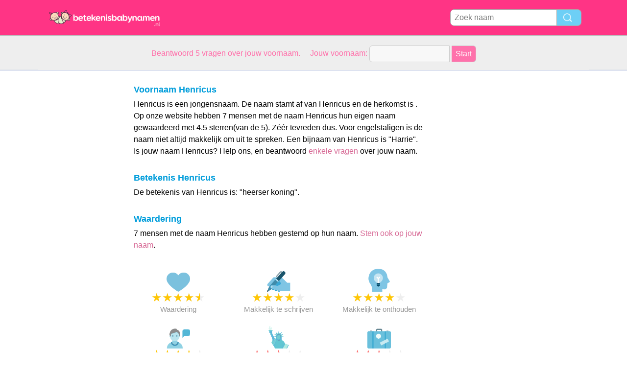

--- FILE ---
content_type: text/html; charset=utf-8
request_url: https://www.betekenis-babynamen.nl/n/Henricus
body_size: 4102
content:
<!DOCTYPE html PUBLIC "-//W3C//DTD XHTML 1.0 Transitional//EN" "http://www.w3.org/TR/xhtml1/DTD/xhtml1-transitional.dtd">
<html>
<head>
<!-- TradeDoubler site verification 2218835 -->
<meta name="google-site-verification" content="To0SRFwKsg8eq5bhhvUfKzUyi-bQBRbtXJcwtdWBBfk" />
<meta property="fb:app_id" content="844759185634261"/>
<title>Naam betekenis Henricus</title>
<meta name=viewport content="width=device-width, initial-scale=1">
<meta http-equiv="Content-Type" content="text/html; charset=utf-8">
<meta name="verification" content="d5379e0fee29a91325f591fb030061b7" />
<link href="/i/css.css" rel="stylesheet" type="text/css">

<script src="/i/fq.js"></script>
<script async src="//pagead2.googlesyndication.com/pagead/js/adsbygoogle.js"></script>
<script>
  (adsbygoogle = window.adsbygoogle || []).push({
    google_ad_client: "ca-pub-0736501223732422",
    enable_page_level_ads: true
  });
</script>
</head>
<body id="main">
<!-- google-analytics --><div id="container">
	<div id="layout">
		<!-- cookiewarning -->		<div id=headertable>
			<div id=headertablerow style="background-color:#ff3485;">
				<div id=headertablecell_logo>
					<a href="/"><img src="/i/files/logo-nl.png" width="229" height="38" border=0></a>
				</div>
				<div id="headertablecell_search">
						<form action="/i/search.php"><div id="search80text"></div><input type=text id="search_names_field" name=q  placeholder="Zoek naam" ><input type=submit value=""></form>				</div> 			</div> 		</div> 

		<div id=menubartable>
			<div id=menubartablerow>
				<div id="menubarcell_links">
					<div id="menubarcell_links_container">
						
					</div> 				</div> 			</div> 		</div> 


			<div id="five_questions">
			<span style="color:#ff71ab;">
				<center>
					<span style="line-height: 32px;">
						Beantwoord 5 vragen over jouw voornaam. &nbsp; &nbsp;  Jouw voornaam:					</span>
					<form style="display:inline" action="/i/you.php">
						<input type="hidden" name="color" value="#ff71ab">
						<input type="text" name="n" size="15">
						<input type="submit" value="Start">
					</form>
				</center>
			</span>
		</div>

			
		
		<div id="bodytable">
			<div id="bodytablerow">
				<div id="bodytablecell_left">
<div style="text-align:center">

<style>
.babynames-responsive-left { width: 100%;} 
@media(min-width: 336px) { .babynames-responsive-left { width: 336px; height: 90px; } }
@media(min-width: 825px) { .babynames-responsive-left { width: 160px; height: 600px; } }
@media(min-width: 985px) { .babynames-responsive-left { width: 160px; height: 600px; } }
@media(min-width: 1125px) { .babynames-responsive-left { width: 160px; height: 600px; } }
</style>
<script async src="//pagead2.googlesyndication.com/pagead/js/adsbygoogle.js"></script>
<!-- babynames responsive left -->
<ins class="adsbygoogle babynames-responsive-left"
     style="display:inline-block"
     data-ad-client="ca-pub-0736501223732422"
     data-ad-slot="8032004565"></ins>
<script>
(adsbygoogle = window.adsbygoogle || []).push({});
</script>

</div>				</div> <!-- bodyleft -->
				<div id="bodytablecell_middle" style="vertical-align:top;">
					<div id="bodytablecell_middle_container">
<div style="padding-left: 10px;padding-right: 10px;padding-top:6px;border: 0px solid green;" id="random_div_1"><div style="padding-left:10px;padding-right:10px;border:0px solid red;"><h2>Voornaam Henricus</h2>Henricus is een jongensnaam.  De naam stamt af van Henricus en de herkomst is . Op onze  website hebben 7 mensen met de naam Henricus hun eigen naam gewaardeerd met 4.5 sterren(van de 5).  Zéér tevreden dus.  Voor engelstaligen is de naam niet altijd makkelijk om uit te spreken.  Een bijnaam van Henricus is "Harrie".  <br>Is jouw naam Henricus? Help ons, en beantwoord <a href="/i/you.php?color=5vragen&n=Henricus" rel="nofollow">enkele vragen</a> over jouw naam.  			<br><br><h2>Betekenis Henricus</h2>De betekenis van Henricus is: "heerser koning". </div> <!-- div around introtext --><br><h2 style="padding-bottom:0px;margin-left:10px;display:inline;">Waardering</h2><br><span style="margin-top:7px;color:#000;display:inline-block;margin-top:0px;margin-left:10px;margin-bottom:10px;">7 mensen met de naam Henricus hebben gestemd op hun naam. <a href="/i/you.php?color=5vragen&n=Henricus" rel="nofollow">Stem ook op jouw naam</a>. </span><div style="margin:20px 0px;"><div class="scorebox"><img src="/i/files/rating.png" style="-webkit-filter: hue-rotate(228deg);" width=48 height=48><br><span class="star-icon full">&#9733;</span><span class="star-icon full">&#9733;</span><span class="star-icon full">&#9733;</span><span class="star-icon full">&#9733;</span><span class="star-icon half">&#9733;</span><br>Waardering</div><div class="scorebox"><img src="/i/files/write.png" style="-webkit-filter: hue-rotate(228deg);" width=48 height=48><br><span class="star-icon full">&#9733;</span><span class="star-icon full">&#9733;</span><span class="star-icon full">&#9733;</span><span class="star-icon full">&#9733;</span><span class="star-icon">&#9733;</span><br>Makkelijk te schrijven</div><div class="scorebox"><img src="/i/files/remember.png" style="-webkit-filter: hue-rotate(228deg);" width=48 height=48><br><span class="star-icon full">&#9733;</span><span class="star-icon full">&#9733;</span><span class="star-icon full">&#9733;</span><span class="star-icon full">&#9733;</span><span class="star-icon">&#9733;</span><br>Makkelijk te onthouden</div><div class="scorebox"><img src="/i/files/pronounce.png" style="-webkit-filter: hue-rotate(228deg);" width=48 height=48><br><span class="star-icon full">&#9733;</span><span class="star-icon full">&#9733;</span><span class="star-icon full">&#9733;</span><span class="star-icon full">&#9733;</span><span class="star-icon">&#9733;</span><br>Uitspraak</div><div class="scorebox"><img src="/i/files/pronounceenglish.png" style="-webkit-filter: hue-rotate(228deg);" width=48 height=48><br><span class="star-iconred full">&#9733;</span><span class="star-iconred full">&#9733;</span><span class="star-iconred full">&#9733;</span><span class="star-icon">&#9733;</span><span class="star-icon">&#9733;</span><br>Engelse uitspraak</div><div class="scorebox"><img src="/i/files/foreign.png" style="-webkit-filter: hue-rotate(228deg);" width=48 height=48><br><span class="star-iconred full">&#9733;</span><span class="star-iconred full">&#9733;</span><span class="star-iconred full">&#9733;</span><span class="star-icon">&#9733;</span><span class="star-icon">&#9733;</span><br>Mening buitenlanders</div></div><br style="clear:both;"><div style="margin-left:10px;"><h2>Categorieën</h2><span style="line-height:42px;">Henricus is opgenomen in de volgende categorieen: </div><table class="categories_names" cellspacing=0 border=0 width=100%><tr><td style="padding: 0px 10px;"><a style="display:block;overflow:hidden;" href="/c/Jongensnamen%20met%208%20letters">Jongensnamen met 8 letters<span style="float:right;">250 namen</span></a><a style="display:block;overflow:hidden;" href="/c/Jongensnamen%20met%20een%20H">Jongensnamen met een H<span style="float:right;">250 namen</span></a><a style="display:block;overflow:hidden;" href="/c/Jongensnamen%20eindigend%20op%20S">Jongensnamen eindigend op S<span style="float:right;">250 namen</span></a><a style="display:block;overflow:hidden;" href="/c/Jongensnamen%20met%20rare%20reacties%20buitenland">Jongensnamen met rare reacties buitenland<span style="float:right;">100 namen</span></a></td></tr></table><br><div style="text-align:center;margin-top:10px; margin-bottom: 10px;margin-left:-5px;">

<style>
.babynames-responsive-midden { width: 300px; height: 250px; }
@media(min-width: 825px) { .babynames-responsive-right { width: 336px; height: 280px; } }
</style>
<script async src="//pagead2.googlesyndication.com/pagead/js/adsbygoogle.js"></script>
<!-- babynames responsive midden -->
<ins class="adsbygoogle babynames-responsive-midden"
     style="display:inline-block"
     data-ad-client="ca-pub-0736501223732422"
     data-ad-slot="1845870161"></ins>
<script>
(adsbygoogle = window.adsbygoogle || []).push({});
</script>

</div><br style="clear:both"><h2 style="margin-top;4px;margin-bottom:8px;margin-left:10px;">Populariteit Henricus per jaar</h2><div id="slickbox1"><center><small style="font-size: 12px;">(Henricus komt in Nederland 47139 keer voor als jongensnaam, en 5 keer als meisjenaam.)</small></center><br><div id="yahoo" style="background-image: url(/i/files/jaardata_bg.png);background-position: bottom;border-bottom: 1px solid #5ca4c9;height: 167px;left:10px;position:relative;margin-right:20px;"><div style="position:absolute;margin-left: 0px;bottom:0px;height: 160px;width: 40px;background-color: white;"></div><div style="position:absolute;margin-left: 0px;bottom:154px;color: #333333;">1500</div><div style="position:absolute;margin-left: 0px;bottom:116px;color: #333333;">1125</div><div style="position:absolute;margin-left: 0px;bottom:74px;color: #333333;">750</div><div style="position:absolute;margin-left: 0px;bottom:34px;color: #333333;">375</div><script>fq('1970 - 539 geboortes',40,56);fq('1971 - 436 geboortes',45,45);fq('1972 - 353 geboortes',50,36);fq('1973 - 281 geboortes',55,29);fq('1974 - 233 geboortes',60,24);fq('1975 - 201 geboortes',65,21);fq('1976 - 202 geboortes',70,21);fq('1977 - 168 geboortes',75,17);fq('1978 - 138 geboortes',80,14);fq('1979 - 146 geboortes',85,15);fq('1980 - 121 geboortes',90,13);fq('1981 - 139 geboortes',95,14);fq('1982 - 113 geboortes',100,12);fq('1983 - 117 geboortes',105,12);fq('1984 - 92 geboortes',110,10);fq('1985 - 120 geboortes',115,12);fq('1986 - 94 geboortes',120,10);fq('1987 - 97 geboortes',125,10);fq('1988 - 100 geboortes',130,10);fq('1989 - 90 geboortes',135,9);fq('1990 - 72 geboortes',140,7);fq('1991 - 68 geboortes',145,7);fq('1992 - 70 geboortes',150,7);fq('1993 - 54 geboortes',155,6);fq('1994 - 50 geboortes',160,5);fq('1995 - 40 geboortes',165,4);fq('1996 - 39 geboortes',170,4);fq('1997 - 33 geboortes',175,3);fq('1998 - 29 geboortes',180,3);fq('1999 - 42 geboortes',185,4);fq('2000 - 36 geboortes',190,4);fq('2001 - 26 geboortes',195,3);fq('2002 - 21 geboortes',200,2);fq('2003 - 21 geboortes',205,2);fq('2004 - 13 geboortes',210,1);fq('2005 - 16 geboortes',215,2);fq('2006 - 17 geboortes',220,2);fq('2007 - 8 geboortes',225,1);fq('2008 - 8 geboortes',230,1);fq('2009 - 7 geboortes',235,1);fq('2010 - 0 geboortes',240,0);</script></div>
		<div style="position:relative;left:10px;width:97%;background-color: #d0eeff;border-radius:0 0 10px 10px;border-bottom: 1px solid #d0eeff;float: left;padding-top:2px;">
	<div style="width: 70px;float: left;">&nbsp;</div>
	
	<div style="width: 50px;float: left;">1990</div>
	<div style="width: 50px;float: left;">2000</div>
	<div style="width: 42px;float: left;">2010</div>
	<div style="width: 20px;float: left;">2020</div>
	</div><br style="clear: both"></div>	<br>
		<h2 style="line-height:60px;margin-left:10px;">1 reacties</h2>
		
<div class="comment-divider"></div>
<div class="comment-header"><span class="comment-name">Henricus</span><span style="margin:0 6px;background-color:#6dcff6;font-size:12px;border-radius:4px;color:white;padding:2px 4px;">&#9794;</span><span class="comment-age"> 85 jaar &nbsp; 15-07-2014</span><span class="comment-stars"><span class="star-icon full">&#9733;</span><span class="star-icon full">&#9733;</span><span class="star-icon full">&#9733;</span><span class="star-icon full">&#9733;</span><span class="star-icon full">&#9733;</span></span></td><div class="comment-text">is bij een omhelzing erg geschikt om dan te zeggen: kom in de omHEINing</div></div><br>
<div id="leavecomment">
    <div class="leavecomment-header">Plaats reactie</div>
    <div class="leavecomment-body">Wil je een reactie plaatsen op deze pagina? Vul hieronder je voornaam in en klik op volgende:<br><br>
<form method="post" action="/i/you.php?color=vulvoornam&n=Henricus" rel="nofollow">
    Jouw voornaam: 
    <input type="text" name="realname" value="Henricus">
    <input type="submit" style="height:28px;" value=" volgende ">
</form>
</div></div></td></tr></table><br><div style="" id="browse_letters">
		<p style="font-weight:bold;margin-bottom:10px;">Bekijk namen met</p><a href="/c/Namen met 3 letters" style="font-weight:normal;">3 letters</a><a href="/c/Namen met 4 letters" style="font-weight:normal;">4 letters</a><a href="/c/Namen met 5 letters" style="font-weight:normal;">5 letters</a><a href="/c/Namen met 6 letters" style="font-weight:normal;">6 letters</a><a href="/c/Namen met 1 lettergreep" style="font-weight:normal;">1 lettergreep</a><a href="/c/Namen met 2 lettergrepen" style="font-weight:normal;">2 lettergrepen</a><a href="/c/Namen met 3 lettergrepen" style="font-weight:normal;">3 lettergrepen</a><a href="/c/Populaire namen in Engeland" style="font-weight:normal;">per land</a><a href="/c/Populaire Engelse namen" style="font-weight:normal;">per taal</a><a href="/c/Namen met meeste stemmen" style="font-weight:normal;">populaire namen</a><a href="/c/Hippe meisjesnamen" style="font-weight:normal;">Hippe meisjesnamen</a><a href="/c/Hippe jongensnamen" style="font-weight:normal;">Hippe jongensnamen</a><br><a href="/i/category.php" style="margin-top:10px;font-weight:bold;background-color:#ff68b4;color:#FFF;">Toon alle categorieen</a></div></div><br><br>
	
	
		
	<div style="line-height:60px;margin-left:10px;">Is jouw naam Henricus? <a  style="line-height:60px;" href="/i/you.php?color=stemzelf&n=Henricus" rel="nofollow">Stem zelf op jouw naam</a></div>
		</div> <!-- bodytablecell_middle_container -->
			</div> <!-- bodytablecell_middle -->

			<div id="bodytablecell_right">

<div style="text-align:center">

<style>
.babynames-responsive-right { width: 300px; height: 250px;} 
@media(min-width: 336px) { .babynames-responsive-right { width: 336px; height: 280px; } }
@media(min-width: 825px) { .babynames-responsive-right { width: 160px; height: 600px; } }
@media(min-width: 985px) { .babynames-responsive-right { width: 160px; height: 600px; } }
@media(min-width: 1125px) { .babynames-responsive-right { width: 300px; height: 600px; } }
</style>
<script async src="//pagead2.googlesyndication.com/pagead/js/adsbygoogle.js"></script>
<!-- babynames responsive right -->
<ins class="adsbygoogle babynames-responsive-right"
     style="display:inline-block"
     data-ad-client="ca-pub-0736501223732422"
     data-ad-slot="9508737766"></ins>
<script>
(adsbygoogle = window.adsbygoogle || []).push({});
</script>

</div>
				</div> <!-- bodytablecell_right -->
			</div> <!-- bodytablerow -->
		</div> <!-- bodytable -->

		<div id="footer">

			<div id=footertable>
				<div id=footertablerow>
					<div id="footercell_1">

						<a href="/i/change-language.php">Change Language</a>
						&nbsp; &nbsp;
						<a href="/i/contact.php">Contact</a>

												&nbsp; &nbsp; <a href="https://betekenis-definitie.nl/" target="_blank">Woordenboek</a>
																																																												

												&nbsp; &nbsp; <a href="https://www.namen-voor-dieren.nl/" target="_blank">Dierennamen</a>
																		&nbsp; &nbsp; <a href="/i/privacy-policy.php?language=nl">Privacy Policy</a>

                    </div>   
                </div>   
            </div>   
        </div>   
    </div>   
</div>   


</body>
</html>


--- FILE ---
content_type: text/html; charset=utf-8
request_url: https://www.google.com/recaptcha/api2/aframe
body_size: 266
content:
<!DOCTYPE HTML><html><head><meta http-equiv="content-type" content="text/html; charset=UTF-8"></head><body><script nonce="o0VGDRy0CaGR6tpxoosEQA">/** Anti-fraud and anti-abuse applications only. See google.com/recaptcha */ try{var clients={'sodar':'https://pagead2.googlesyndication.com/pagead/sodar?'};window.addEventListener("message",function(a){try{if(a.source===window.parent){var b=JSON.parse(a.data);var c=clients[b['id']];if(c){var d=document.createElement('img');d.src=c+b['params']+'&rc='+(localStorage.getItem("rc::a")?sessionStorage.getItem("rc::b"):"");window.document.body.appendChild(d);sessionStorage.setItem("rc::e",parseInt(sessionStorage.getItem("rc::e")||0)+1);localStorage.setItem("rc::h",'1769055173079');}}}catch(b){}});window.parent.postMessage("_grecaptcha_ready", "*");}catch(b){}</script></body></html>